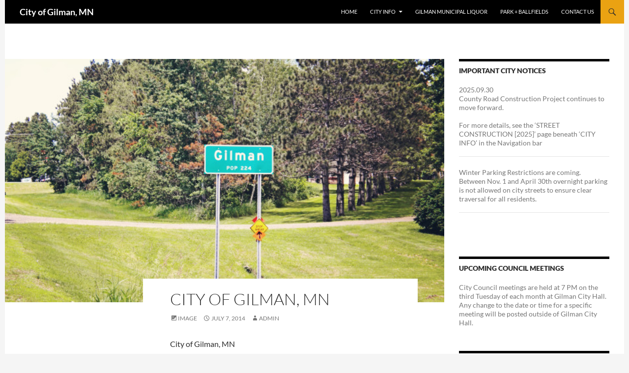

--- FILE ---
content_type: text/html; charset=utf-8
request_url: https://www.google.com/recaptcha/api2/anchor?ar=1&k=6LdvPxsoAAAAALVMxIbZv-qHRJfjrAVDhoahsOq_&co=aHR0cHM6Ly93d3cuY2l0eW9mZ2lsbWFuLm9yZzo0NDM.&hl=en&v=PoyoqOPhxBO7pBk68S4YbpHZ&size=invisible&anchor-ms=20000&execute-ms=30000&cb=okjyino3184o
body_size: 48451
content:
<!DOCTYPE HTML><html dir="ltr" lang="en"><head><meta http-equiv="Content-Type" content="text/html; charset=UTF-8">
<meta http-equiv="X-UA-Compatible" content="IE=edge">
<title>reCAPTCHA</title>
<style type="text/css">
/* cyrillic-ext */
@font-face {
  font-family: 'Roboto';
  font-style: normal;
  font-weight: 400;
  font-stretch: 100%;
  src: url(//fonts.gstatic.com/s/roboto/v48/KFO7CnqEu92Fr1ME7kSn66aGLdTylUAMa3GUBHMdazTgWw.woff2) format('woff2');
  unicode-range: U+0460-052F, U+1C80-1C8A, U+20B4, U+2DE0-2DFF, U+A640-A69F, U+FE2E-FE2F;
}
/* cyrillic */
@font-face {
  font-family: 'Roboto';
  font-style: normal;
  font-weight: 400;
  font-stretch: 100%;
  src: url(//fonts.gstatic.com/s/roboto/v48/KFO7CnqEu92Fr1ME7kSn66aGLdTylUAMa3iUBHMdazTgWw.woff2) format('woff2');
  unicode-range: U+0301, U+0400-045F, U+0490-0491, U+04B0-04B1, U+2116;
}
/* greek-ext */
@font-face {
  font-family: 'Roboto';
  font-style: normal;
  font-weight: 400;
  font-stretch: 100%;
  src: url(//fonts.gstatic.com/s/roboto/v48/KFO7CnqEu92Fr1ME7kSn66aGLdTylUAMa3CUBHMdazTgWw.woff2) format('woff2');
  unicode-range: U+1F00-1FFF;
}
/* greek */
@font-face {
  font-family: 'Roboto';
  font-style: normal;
  font-weight: 400;
  font-stretch: 100%;
  src: url(//fonts.gstatic.com/s/roboto/v48/KFO7CnqEu92Fr1ME7kSn66aGLdTylUAMa3-UBHMdazTgWw.woff2) format('woff2');
  unicode-range: U+0370-0377, U+037A-037F, U+0384-038A, U+038C, U+038E-03A1, U+03A3-03FF;
}
/* math */
@font-face {
  font-family: 'Roboto';
  font-style: normal;
  font-weight: 400;
  font-stretch: 100%;
  src: url(//fonts.gstatic.com/s/roboto/v48/KFO7CnqEu92Fr1ME7kSn66aGLdTylUAMawCUBHMdazTgWw.woff2) format('woff2');
  unicode-range: U+0302-0303, U+0305, U+0307-0308, U+0310, U+0312, U+0315, U+031A, U+0326-0327, U+032C, U+032F-0330, U+0332-0333, U+0338, U+033A, U+0346, U+034D, U+0391-03A1, U+03A3-03A9, U+03B1-03C9, U+03D1, U+03D5-03D6, U+03F0-03F1, U+03F4-03F5, U+2016-2017, U+2034-2038, U+203C, U+2040, U+2043, U+2047, U+2050, U+2057, U+205F, U+2070-2071, U+2074-208E, U+2090-209C, U+20D0-20DC, U+20E1, U+20E5-20EF, U+2100-2112, U+2114-2115, U+2117-2121, U+2123-214F, U+2190, U+2192, U+2194-21AE, U+21B0-21E5, U+21F1-21F2, U+21F4-2211, U+2213-2214, U+2216-22FF, U+2308-230B, U+2310, U+2319, U+231C-2321, U+2336-237A, U+237C, U+2395, U+239B-23B7, U+23D0, U+23DC-23E1, U+2474-2475, U+25AF, U+25B3, U+25B7, U+25BD, U+25C1, U+25CA, U+25CC, U+25FB, U+266D-266F, U+27C0-27FF, U+2900-2AFF, U+2B0E-2B11, U+2B30-2B4C, U+2BFE, U+3030, U+FF5B, U+FF5D, U+1D400-1D7FF, U+1EE00-1EEFF;
}
/* symbols */
@font-face {
  font-family: 'Roboto';
  font-style: normal;
  font-weight: 400;
  font-stretch: 100%;
  src: url(//fonts.gstatic.com/s/roboto/v48/KFO7CnqEu92Fr1ME7kSn66aGLdTylUAMaxKUBHMdazTgWw.woff2) format('woff2');
  unicode-range: U+0001-000C, U+000E-001F, U+007F-009F, U+20DD-20E0, U+20E2-20E4, U+2150-218F, U+2190, U+2192, U+2194-2199, U+21AF, U+21E6-21F0, U+21F3, U+2218-2219, U+2299, U+22C4-22C6, U+2300-243F, U+2440-244A, U+2460-24FF, U+25A0-27BF, U+2800-28FF, U+2921-2922, U+2981, U+29BF, U+29EB, U+2B00-2BFF, U+4DC0-4DFF, U+FFF9-FFFB, U+10140-1018E, U+10190-1019C, U+101A0, U+101D0-101FD, U+102E0-102FB, U+10E60-10E7E, U+1D2C0-1D2D3, U+1D2E0-1D37F, U+1F000-1F0FF, U+1F100-1F1AD, U+1F1E6-1F1FF, U+1F30D-1F30F, U+1F315, U+1F31C, U+1F31E, U+1F320-1F32C, U+1F336, U+1F378, U+1F37D, U+1F382, U+1F393-1F39F, U+1F3A7-1F3A8, U+1F3AC-1F3AF, U+1F3C2, U+1F3C4-1F3C6, U+1F3CA-1F3CE, U+1F3D4-1F3E0, U+1F3ED, U+1F3F1-1F3F3, U+1F3F5-1F3F7, U+1F408, U+1F415, U+1F41F, U+1F426, U+1F43F, U+1F441-1F442, U+1F444, U+1F446-1F449, U+1F44C-1F44E, U+1F453, U+1F46A, U+1F47D, U+1F4A3, U+1F4B0, U+1F4B3, U+1F4B9, U+1F4BB, U+1F4BF, U+1F4C8-1F4CB, U+1F4D6, U+1F4DA, U+1F4DF, U+1F4E3-1F4E6, U+1F4EA-1F4ED, U+1F4F7, U+1F4F9-1F4FB, U+1F4FD-1F4FE, U+1F503, U+1F507-1F50B, U+1F50D, U+1F512-1F513, U+1F53E-1F54A, U+1F54F-1F5FA, U+1F610, U+1F650-1F67F, U+1F687, U+1F68D, U+1F691, U+1F694, U+1F698, U+1F6AD, U+1F6B2, U+1F6B9-1F6BA, U+1F6BC, U+1F6C6-1F6CF, U+1F6D3-1F6D7, U+1F6E0-1F6EA, U+1F6F0-1F6F3, U+1F6F7-1F6FC, U+1F700-1F7FF, U+1F800-1F80B, U+1F810-1F847, U+1F850-1F859, U+1F860-1F887, U+1F890-1F8AD, U+1F8B0-1F8BB, U+1F8C0-1F8C1, U+1F900-1F90B, U+1F93B, U+1F946, U+1F984, U+1F996, U+1F9E9, U+1FA00-1FA6F, U+1FA70-1FA7C, U+1FA80-1FA89, U+1FA8F-1FAC6, U+1FACE-1FADC, U+1FADF-1FAE9, U+1FAF0-1FAF8, U+1FB00-1FBFF;
}
/* vietnamese */
@font-face {
  font-family: 'Roboto';
  font-style: normal;
  font-weight: 400;
  font-stretch: 100%;
  src: url(//fonts.gstatic.com/s/roboto/v48/KFO7CnqEu92Fr1ME7kSn66aGLdTylUAMa3OUBHMdazTgWw.woff2) format('woff2');
  unicode-range: U+0102-0103, U+0110-0111, U+0128-0129, U+0168-0169, U+01A0-01A1, U+01AF-01B0, U+0300-0301, U+0303-0304, U+0308-0309, U+0323, U+0329, U+1EA0-1EF9, U+20AB;
}
/* latin-ext */
@font-face {
  font-family: 'Roboto';
  font-style: normal;
  font-weight: 400;
  font-stretch: 100%;
  src: url(//fonts.gstatic.com/s/roboto/v48/KFO7CnqEu92Fr1ME7kSn66aGLdTylUAMa3KUBHMdazTgWw.woff2) format('woff2');
  unicode-range: U+0100-02BA, U+02BD-02C5, U+02C7-02CC, U+02CE-02D7, U+02DD-02FF, U+0304, U+0308, U+0329, U+1D00-1DBF, U+1E00-1E9F, U+1EF2-1EFF, U+2020, U+20A0-20AB, U+20AD-20C0, U+2113, U+2C60-2C7F, U+A720-A7FF;
}
/* latin */
@font-face {
  font-family: 'Roboto';
  font-style: normal;
  font-weight: 400;
  font-stretch: 100%;
  src: url(//fonts.gstatic.com/s/roboto/v48/KFO7CnqEu92Fr1ME7kSn66aGLdTylUAMa3yUBHMdazQ.woff2) format('woff2');
  unicode-range: U+0000-00FF, U+0131, U+0152-0153, U+02BB-02BC, U+02C6, U+02DA, U+02DC, U+0304, U+0308, U+0329, U+2000-206F, U+20AC, U+2122, U+2191, U+2193, U+2212, U+2215, U+FEFF, U+FFFD;
}
/* cyrillic-ext */
@font-face {
  font-family: 'Roboto';
  font-style: normal;
  font-weight: 500;
  font-stretch: 100%;
  src: url(//fonts.gstatic.com/s/roboto/v48/KFO7CnqEu92Fr1ME7kSn66aGLdTylUAMa3GUBHMdazTgWw.woff2) format('woff2');
  unicode-range: U+0460-052F, U+1C80-1C8A, U+20B4, U+2DE0-2DFF, U+A640-A69F, U+FE2E-FE2F;
}
/* cyrillic */
@font-face {
  font-family: 'Roboto';
  font-style: normal;
  font-weight: 500;
  font-stretch: 100%;
  src: url(//fonts.gstatic.com/s/roboto/v48/KFO7CnqEu92Fr1ME7kSn66aGLdTylUAMa3iUBHMdazTgWw.woff2) format('woff2');
  unicode-range: U+0301, U+0400-045F, U+0490-0491, U+04B0-04B1, U+2116;
}
/* greek-ext */
@font-face {
  font-family: 'Roboto';
  font-style: normal;
  font-weight: 500;
  font-stretch: 100%;
  src: url(//fonts.gstatic.com/s/roboto/v48/KFO7CnqEu92Fr1ME7kSn66aGLdTylUAMa3CUBHMdazTgWw.woff2) format('woff2');
  unicode-range: U+1F00-1FFF;
}
/* greek */
@font-face {
  font-family: 'Roboto';
  font-style: normal;
  font-weight: 500;
  font-stretch: 100%;
  src: url(//fonts.gstatic.com/s/roboto/v48/KFO7CnqEu92Fr1ME7kSn66aGLdTylUAMa3-UBHMdazTgWw.woff2) format('woff2');
  unicode-range: U+0370-0377, U+037A-037F, U+0384-038A, U+038C, U+038E-03A1, U+03A3-03FF;
}
/* math */
@font-face {
  font-family: 'Roboto';
  font-style: normal;
  font-weight: 500;
  font-stretch: 100%;
  src: url(//fonts.gstatic.com/s/roboto/v48/KFO7CnqEu92Fr1ME7kSn66aGLdTylUAMawCUBHMdazTgWw.woff2) format('woff2');
  unicode-range: U+0302-0303, U+0305, U+0307-0308, U+0310, U+0312, U+0315, U+031A, U+0326-0327, U+032C, U+032F-0330, U+0332-0333, U+0338, U+033A, U+0346, U+034D, U+0391-03A1, U+03A3-03A9, U+03B1-03C9, U+03D1, U+03D5-03D6, U+03F0-03F1, U+03F4-03F5, U+2016-2017, U+2034-2038, U+203C, U+2040, U+2043, U+2047, U+2050, U+2057, U+205F, U+2070-2071, U+2074-208E, U+2090-209C, U+20D0-20DC, U+20E1, U+20E5-20EF, U+2100-2112, U+2114-2115, U+2117-2121, U+2123-214F, U+2190, U+2192, U+2194-21AE, U+21B0-21E5, U+21F1-21F2, U+21F4-2211, U+2213-2214, U+2216-22FF, U+2308-230B, U+2310, U+2319, U+231C-2321, U+2336-237A, U+237C, U+2395, U+239B-23B7, U+23D0, U+23DC-23E1, U+2474-2475, U+25AF, U+25B3, U+25B7, U+25BD, U+25C1, U+25CA, U+25CC, U+25FB, U+266D-266F, U+27C0-27FF, U+2900-2AFF, U+2B0E-2B11, U+2B30-2B4C, U+2BFE, U+3030, U+FF5B, U+FF5D, U+1D400-1D7FF, U+1EE00-1EEFF;
}
/* symbols */
@font-face {
  font-family: 'Roboto';
  font-style: normal;
  font-weight: 500;
  font-stretch: 100%;
  src: url(//fonts.gstatic.com/s/roboto/v48/KFO7CnqEu92Fr1ME7kSn66aGLdTylUAMaxKUBHMdazTgWw.woff2) format('woff2');
  unicode-range: U+0001-000C, U+000E-001F, U+007F-009F, U+20DD-20E0, U+20E2-20E4, U+2150-218F, U+2190, U+2192, U+2194-2199, U+21AF, U+21E6-21F0, U+21F3, U+2218-2219, U+2299, U+22C4-22C6, U+2300-243F, U+2440-244A, U+2460-24FF, U+25A0-27BF, U+2800-28FF, U+2921-2922, U+2981, U+29BF, U+29EB, U+2B00-2BFF, U+4DC0-4DFF, U+FFF9-FFFB, U+10140-1018E, U+10190-1019C, U+101A0, U+101D0-101FD, U+102E0-102FB, U+10E60-10E7E, U+1D2C0-1D2D3, U+1D2E0-1D37F, U+1F000-1F0FF, U+1F100-1F1AD, U+1F1E6-1F1FF, U+1F30D-1F30F, U+1F315, U+1F31C, U+1F31E, U+1F320-1F32C, U+1F336, U+1F378, U+1F37D, U+1F382, U+1F393-1F39F, U+1F3A7-1F3A8, U+1F3AC-1F3AF, U+1F3C2, U+1F3C4-1F3C6, U+1F3CA-1F3CE, U+1F3D4-1F3E0, U+1F3ED, U+1F3F1-1F3F3, U+1F3F5-1F3F7, U+1F408, U+1F415, U+1F41F, U+1F426, U+1F43F, U+1F441-1F442, U+1F444, U+1F446-1F449, U+1F44C-1F44E, U+1F453, U+1F46A, U+1F47D, U+1F4A3, U+1F4B0, U+1F4B3, U+1F4B9, U+1F4BB, U+1F4BF, U+1F4C8-1F4CB, U+1F4D6, U+1F4DA, U+1F4DF, U+1F4E3-1F4E6, U+1F4EA-1F4ED, U+1F4F7, U+1F4F9-1F4FB, U+1F4FD-1F4FE, U+1F503, U+1F507-1F50B, U+1F50D, U+1F512-1F513, U+1F53E-1F54A, U+1F54F-1F5FA, U+1F610, U+1F650-1F67F, U+1F687, U+1F68D, U+1F691, U+1F694, U+1F698, U+1F6AD, U+1F6B2, U+1F6B9-1F6BA, U+1F6BC, U+1F6C6-1F6CF, U+1F6D3-1F6D7, U+1F6E0-1F6EA, U+1F6F0-1F6F3, U+1F6F7-1F6FC, U+1F700-1F7FF, U+1F800-1F80B, U+1F810-1F847, U+1F850-1F859, U+1F860-1F887, U+1F890-1F8AD, U+1F8B0-1F8BB, U+1F8C0-1F8C1, U+1F900-1F90B, U+1F93B, U+1F946, U+1F984, U+1F996, U+1F9E9, U+1FA00-1FA6F, U+1FA70-1FA7C, U+1FA80-1FA89, U+1FA8F-1FAC6, U+1FACE-1FADC, U+1FADF-1FAE9, U+1FAF0-1FAF8, U+1FB00-1FBFF;
}
/* vietnamese */
@font-face {
  font-family: 'Roboto';
  font-style: normal;
  font-weight: 500;
  font-stretch: 100%;
  src: url(//fonts.gstatic.com/s/roboto/v48/KFO7CnqEu92Fr1ME7kSn66aGLdTylUAMa3OUBHMdazTgWw.woff2) format('woff2');
  unicode-range: U+0102-0103, U+0110-0111, U+0128-0129, U+0168-0169, U+01A0-01A1, U+01AF-01B0, U+0300-0301, U+0303-0304, U+0308-0309, U+0323, U+0329, U+1EA0-1EF9, U+20AB;
}
/* latin-ext */
@font-face {
  font-family: 'Roboto';
  font-style: normal;
  font-weight: 500;
  font-stretch: 100%;
  src: url(//fonts.gstatic.com/s/roboto/v48/KFO7CnqEu92Fr1ME7kSn66aGLdTylUAMa3KUBHMdazTgWw.woff2) format('woff2');
  unicode-range: U+0100-02BA, U+02BD-02C5, U+02C7-02CC, U+02CE-02D7, U+02DD-02FF, U+0304, U+0308, U+0329, U+1D00-1DBF, U+1E00-1E9F, U+1EF2-1EFF, U+2020, U+20A0-20AB, U+20AD-20C0, U+2113, U+2C60-2C7F, U+A720-A7FF;
}
/* latin */
@font-face {
  font-family: 'Roboto';
  font-style: normal;
  font-weight: 500;
  font-stretch: 100%;
  src: url(//fonts.gstatic.com/s/roboto/v48/KFO7CnqEu92Fr1ME7kSn66aGLdTylUAMa3yUBHMdazQ.woff2) format('woff2');
  unicode-range: U+0000-00FF, U+0131, U+0152-0153, U+02BB-02BC, U+02C6, U+02DA, U+02DC, U+0304, U+0308, U+0329, U+2000-206F, U+20AC, U+2122, U+2191, U+2193, U+2212, U+2215, U+FEFF, U+FFFD;
}
/* cyrillic-ext */
@font-face {
  font-family: 'Roboto';
  font-style: normal;
  font-weight: 900;
  font-stretch: 100%;
  src: url(//fonts.gstatic.com/s/roboto/v48/KFO7CnqEu92Fr1ME7kSn66aGLdTylUAMa3GUBHMdazTgWw.woff2) format('woff2');
  unicode-range: U+0460-052F, U+1C80-1C8A, U+20B4, U+2DE0-2DFF, U+A640-A69F, U+FE2E-FE2F;
}
/* cyrillic */
@font-face {
  font-family: 'Roboto';
  font-style: normal;
  font-weight: 900;
  font-stretch: 100%;
  src: url(//fonts.gstatic.com/s/roboto/v48/KFO7CnqEu92Fr1ME7kSn66aGLdTylUAMa3iUBHMdazTgWw.woff2) format('woff2');
  unicode-range: U+0301, U+0400-045F, U+0490-0491, U+04B0-04B1, U+2116;
}
/* greek-ext */
@font-face {
  font-family: 'Roboto';
  font-style: normal;
  font-weight: 900;
  font-stretch: 100%;
  src: url(//fonts.gstatic.com/s/roboto/v48/KFO7CnqEu92Fr1ME7kSn66aGLdTylUAMa3CUBHMdazTgWw.woff2) format('woff2');
  unicode-range: U+1F00-1FFF;
}
/* greek */
@font-face {
  font-family: 'Roboto';
  font-style: normal;
  font-weight: 900;
  font-stretch: 100%;
  src: url(//fonts.gstatic.com/s/roboto/v48/KFO7CnqEu92Fr1ME7kSn66aGLdTylUAMa3-UBHMdazTgWw.woff2) format('woff2');
  unicode-range: U+0370-0377, U+037A-037F, U+0384-038A, U+038C, U+038E-03A1, U+03A3-03FF;
}
/* math */
@font-face {
  font-family: 'Roboto';
  font-style: normal;
  font-weight: 900;
  font-stretch: 100%;
  src: url(//fonts.gstatic.com/s/roboto/v48/KFO7CnqEu92Fr1ME7kSn66aGLdTylUAMawCUBHMdazTgWw.woff2) format('woff2');
  unicode-range: U+0302-0303, U+0305, U+0307-0308, U+0310, U+0312, U+0315, U+031A, U+0326-0327, U+032C, U+032F-0330, U+0332-0333, U+0338, U+033A, U+0346, U+034D, U+0391-03A1, U+03A3-03A9, U+03B1-03C9, U+03D1, U+03D5-03D6, U+03F0-03F1, U+03F4-03F5, U+2016-2017, U+2034-2038, U+203C, U+2040, U+2043, U+2047, U+2050, U+2057, U+205F, U+2070-2071, U+2074-208E, U+2090-209C, U+20D0-20DC, U+20E1, U+20E5-20EF, U+2100-2112, U+2114-2115, U+2117-2121, U+2123-214F, U+2190, U+2192, U+2194-21AE, U+21B0-21E5, U+21F1-21F2, U+21F4-2211, U+2213-2214, U+2216-22FF, U+2308-230B, U+2310, U+2319, U+231C-2321, U+2336-237A, U+237C, U+2395, U+239B-23B7, U+23D0, U+23DC-23E1, U+2474-2475, U+25AF, U+25B3, U+25B7, U+25BD, U+25C1, U+25CA, U+25CC, U+25FB, U+266D-266F, U+27C0-27FF, U+2900-2AFF, U+2B0E-2B11, U+2B30-2B4C, U+2BFE, U+3030, U+FF5B, U+FF5D, U+1D400-1D7FF, U+1EE00-1EEFF;
}
/* symbols */
@font-face {
  font-family: 'Roboto';
  font-style: normal;
  font-weight: 900;
  font-stretch: 100%;
  src: url(//fonts.gstatic.com/s/roboto/v48/KFO7CnqEu92Fr1ME7kSn66aGLdTylUAMaxKUBHMdazTgWw.woff2) format('woff2');
  unicode-range: U+0001-000C, U+000E-001F, U+007F-009F, U+20DD-20E0, U+20E2-20E4, U+2150-218F, U+2190, U+2192, U+2194-2199, U+21AF, U+21E6-21F0, U+21F3, U+2218-2219, U+2299, U+22C4-22C6, U+2300-243F, U+2440-244A, U+2460-24FF, U+25A0-27BF, U+2800-28FF, U+2921-2922, U+2981, U+29BF, U+29EB, U+2B00-2BFF, U+4DC0-4DFF, U+FFF9-FFFB, U+10140-1018E, U+10190-1019C, U+101A0, U+101D0-101FD, U+102E0-102FB, U+10E60-10E7E, U+1D2C0-1D2D3, U+1D2E0-1D37F, U+1F000-1F0FF, U+1F100-1F1AD, U+1F1E6-1F1FF, U+1F30D-1F30F, U+1F315, U+1F31C, U+1F31E, U+1F320-1F32C, U+1F336, U+1F378, U+1F37D, U+1F382, U+1F393-1F39F, U+1F3A7-1F3A8, U+1F3AC-1F3AF, U+1F3C2, U+1F3C4-1F3C6, U+1F3CA-1F3CE, U+1F3D4-1F3E0, U+1F3ED, U+1F3F1-1F3F3, U+1F3F5-1F3F7, U+1F408, U+1F415, U+1F41F, U+1F426, U+1F43F, U+1F441-1F442, U+1F444, U+1F446-1F449, U+1F44C-1F44E, U+1F453, U+1F46A, U+1F47D, U+1F4A3, U+1F4B0, U+1F4B3, U+1F4B9, U+1F4BB, U+1F4BF, U+1F4C8-1F4CB, U+1F4D6, U+1F4DA, U+1F4DF, U+1F4E3-1F4E6, U+1F4EA-1F4ED, U+1F4F7, U+1F4F9-1F4FB, U+1F4FD-1F4FE, U+1F503, U+1F507-1F50B, U+1F50D, U+1F512-1F513, U+1F53E-1F54A, U+1F54F-1F5FA, U+1F610, U+1F650-1F67F, U+1F687, U+1F68D, U+1F691, U+1F694, U+1F698, U+1F6AD, U+1F6B2, U+1F6B9-1F6BA, U+1F6BC, U+1F6C6-1F6CF, U+1F6D3-1F6D7, U+1F6E0-1F6EA, U+1F6F0-1F6F3, U+1F6F7-1F6FC, U+1F700-1F7FF, U+1F800-1F80B, U+1F810-1F847, U+1F850-1F859, U+1F860-1F887, U+1F890-1F8AD, U+1F8B0-1F8BB, U+1F8C0-1F8C1, U+1F900-1F90B, U+1F93B, U+1F946, U+1F984, U+1F996, U+1F9E9, U+1FA00-1FA6F, U+1FA70-1FA7C, U+1FA80-1FA89, U+1FA8F-1FAC6, U+1FACE-1FADC, U+1FADF-1FAE9, U+1FAF0-1FAF8, U+1FB00-1FBFF;
}
/* vietnamese */
@font-face {
  font-family: 'Roboto';
  font-style: normal;
  font-weight: 900;
  font-stretch: 100%;
  src: url(//fonts.gstatic.com/s/roboto/v48/KFO7CnqEu92Fr1ME7kSn66aGLdTylUAMa3OUBHMdazTgWw.woff2) format('woff2');
  unicode-range: U+0102-0103, U+0110-0111, U+0128-0129, U+0168-0169, U+01A0-01A1, U+01AF-01B0, U+0300-0301, U+0303-0304, U+0308-0309, U+0323, U+0329, U+1EA0-1EF9, U+20AB;
}
/* latin-ext */
@font-face {
  font-family: 'Roboto';
  font-style: normal;
  font-weight: 900;
  font-stretch: 100%;
  src: url(//fonts.gstatic.com/s/roboto/v48/KFO7CnqEu92Fr1ME7kSn66aGLdTylUAMa3KUBHMdazTgWw.woff2) format('woff2');
  unicode-range: U+0100-02BA, U+02BD-02C5, U+02C7-02CC, U+02CE-02D7, U+02DD-02FF, U+0304, U+0308, U+0329, U+1D00-1DBF, U+1E00-1E9F, U+1EF2-1EFF, U+2020, U+20A0-20AB, U+20AD-20C0, U+2113, U+2C60-2C7F, U+A720-A7FF;
}
/* latin */
@font-face {
  font-family: 'Roboto';
  font-style: normal;
  font-weight: 900;
  font-stretch: 100%;
  src: url(//fonts.gstatic.com/s/roboto/v48/KFO7CnqEu92Fr1ME7kSn66aGLdTylUAMa3yUBHMdazQ.woff2) format('woff2');
  unicode-range: U+0000-00FF, U+0131, U+0152-0153, U+02BB-02BC, U+02C6, U+02DA, U+02DC, U+0304, U+0308, U+0329, U+2000-206F, U+20AC, U+2122, U+2191, U+2193, U+2212, U+2215, U+FEFF, U+FFFD;
}

</style>
<link rel="stylesheet" type="text/css" href="https://www.gstatic.com/recaptcha/releases/PoyoqOPhxBO7pBk68S4YbpHZ/styles__ltr.css">
<script nonce="wlIrQhrNhd9v6wSrKezuMw" type="text/javascript">window['__recaptcha_api'] = 'https://www.google.com/recaptcha/api2/';</script>
<script type="text/javascript" src="https://www.gstatic.com/recaptcha/releases/PoyoqOPhxBO7pBk68S4YbpHZ/recaptcha__en.js" nonce="wlIrQhrNhd9v6wSrKezuMw">
      
    </script></head>
<body><div id="rc-anchor-alert" class="rc-anchor-alert"></div>
<input type="hidden" id="recaptcha-token" value="[base64]">
<script type="text/javascript" nonce="wlIrQhrNhd9v6wSrKezuMw">
      recaptcha.anchor.Main.init("[\x22ainput\x22,[\x22bgdata\x22,\x22\x22,\[base64]/[base64]/[base64]/[base64]/[base64]/[base64]/KGcoTywyNTMsTy5PKSxVRyhPLEMpKTpnKE8sMjUzLEMpLE8pKSxsKSksTykpfSxieT1mdW5jdGlvbihDLE8sdSxsKXtmb3IobD0odT1SKEMpLDApO08+MDtPLS0pbD1sPDw4fFooQyk7ZyhDLHUsbCl9LFVHPWZ1bmN0aW9uKEMsTyl7Qy5pLmxlbmd0aD4xMDQ/[base64]/[base64]/[base64]/[base64]/[base64]/[base64]/[base64]\\u003d\x22,\[base64]\x22,\x22w6M1VkzCucKawrTClcO1wp4ZJsOiw5DDqXkZwr/DpsOmwp3DsEgaN8KMwooCNT9JBcO4w4HDjsKGwolAViJ+w5sFw4XCvyvCnRFBRcOzw6PCtjLCjsKbXsOefcO9wq1cwq5vOi8ew5DCvVHCrMOQPMO/[base64]/CgXw0BcOIKn/CkVAaw7jDuwjCiWctQsOFw6ESw7/[base64]/w69uw54hAMOhH3QGVsO7YMKGw7xfw7ILJgR0X8Olw6vChcO/P8KXBTHCusKzBMKowo3DpsOGw5gIw5LDisOowrpCLx4hwr3DvsOTXXzDisOyXcOjwoYAQMOlYk1Jbz3Dr8KrW8K/wpPCgMOaQ0vCkSnDn03CtzJWe8OQB8OmwoLDn8O7wohqwrpMaUx+OMOhwpMBGcOCfxPCi8KXYFLDmAojRGhTEUzCsMKpwqA/BQTCl8KSc2LDuh/CkMKsw6dlIsOqworCg8KDUMOpBVXDt8KSwoMEwo/[base64]/w44ew5JOw4wlFMK0w71gw51vBD3DtQ7Cu8KYw4E9w44ww4PCn8KvA8KVTwrDncOMBsO7KU7CisKoBjTDplpkcwPDtgvDj0kOS8OLCcK2wpjDhsKka8KKwo4rw6UzXHEcwqkFw4DCtsOVfMKbw5wCwpItMsK5wqvCncOgwr8mDcKCw4J4wo3Cs3/CgsOpw43CqMKbw5hCBMKCR8KdwozDsgXCiMKJwr8gPDM0bUbCi8KzUk4KdsOfcEHCrsOCwoHDnRgNw7nDr3XCsHbCsiJhdcKmwrjCtllZwqjCpQBqwqbCslnChMKEGm4QwoXCpMKjwo7CgmbCucOKIMO8UiwrTRxwRcOawpXDuFkDTTzDjMO8wrPDgMKFVcKhw5JQUQ/CtMKNQ3ExwrzCn8OQw6lQwqEkw63CiMOdYQEjS8OgMMOWw7nChMO6YMKUw6oOHcKOwrPCgXsHKcKlX8OfNcOMNsKNBALDlMO5enB/Pz5mwpNACRt5JcOUwrp3Tj52w586w47CjTnDhUx7wq5iVBrCicKFwodgT8O6w4sZwobDmmXCiyxSCHHCs8KZBsOXCmzDk3PDiGYKwqHCqXxeH8Kowq9UZCzDtMOdwq3DqMOkwrHCh8O1U8O7PMKcaMK6c8OXwr8EWMKaQwQwwq/Dsl/DnsKsbsOIw5g2YsOLWcOUw5NXwrcDwoLCtcKjbBbDkxDCqTIjwobCsHHCk8ORZcO6woUOS8KlNyd5w7w5VsOgDBU2TXd1wrbCqMKvwr/Ch1YmcsK0wpNgDGDDmBg2dMOid8K2w4FGw6UTw5l0worDgcKjFMObesKXwrXDiFnDvXsiw6TCjsKSI8OTYMO0f8O2FMO5dMKeQsO4eS5facK9Jx5gInEtwrNKJsOcw4vCl8OGwpnCuGTDljLDrMOLbMKdRVtMwok1HTMpXMKUwqBWG8Ocw67DqsK/K1IvR8K+wovCvGpXwq/ChgvClxE/w7BLLCMsw63DsHRNUDPCqi5Hw6jCtzbCr2ALw5RGUMOKw6PDhx3CkMKYw44Gw6/Cj2YYw5NCUcODI8KRaMKcBWjCiCUBEUgTQsO9JDdpwqjCghzCh8Kgw5TDrsKkBhMpwohkwqVZJUwXwqnCnT3DqMO2b0nCqBzDkE7CpsKxDHceFWxDwqzCnsOqB8KNwp/[base64]/[base64]/DrsK4w73CpHXDiR3CjMODMwJrBsOhw69TwrrCkcO/wpcewph2w6c+bsOXwpnDjcKRCXDChsOBwqMVw6/Dswgqw5/DvcKDc3QTUTfCrhVwTMOwfVnDlsKlwonCtSnCjsO2w4/CkMK3wpIiccKLcsKBOMOiwqbCql5jw4cFwo/CiDo7AsKhNMKQXg7Do35CGsOGwr/DpMOxOBUqG0LCkn3CqFvCvUQ5aMOeVsOxBFrCjmbCuirDt2PCi8K3LsOlw7HCmMODwowrHDDDn8KBBcKxwpzDoMKpEsOwFiNXWBPDgsOZGcKsAl4Jwqgiw7/DgBwPw6HDr8Kbwpg4w6sOWkc3DglIwq9HwqzChV0YaMK1w7vCgy1TIh/DojNRC8ORcsOXd2XDjcO0w4MUAcKlfSd/w6Bnwo/DjsOUDyHCm0jDgsKtBGcRw7jCgMK6w4zCucOMwpDCnVQYwrnCpAvCi8OER3MdYTdWwp/Cl8Otw7vDm8Kdw4E+UAF5C3gJwpvCjUTDqEjCvsOtw5bDmMKLUHbDnnDDgsOKw4PDqcOfwrQMKBXCtD4+HAfCkcO7QmXCmWbCpMOewrHCnkoabitow7/CslnCiCthC3lAw5/DmAlpcQRFTMOeZ8ORCFjDtcK+VcK4w5wZSzd7w6vCqsKGBMKrJXkSGsOrwrHCthrCmQkzwobChsKLwrfCoMOawpvCqsKrwoZ9w4bCq8KZfsKAwqfCmxggwoUkVG/Cm8KUw7fDk8KXPMOORXrCpsOmdzXDkkfDuMKzw6wtJ8Kyw67DsH/CqcKNSgd9HsOJXsOvw7fCqMKAwrc+w6nDnzE0w5HDnMK+w7NfDsOXUsK3Z1fCqsOYEMKQw7sKEW8FQcKpw7JJwr1yKsK3AsKNw7HClSfCj8KNK8KlYGPDjMK9VMO6ZsKdw69cwonDk8OaYzA4dMOKQjc4w6dtw6F+X3IjZMONYBsqesKKJQbDlG3CksKPw5pOw6/DmsKvwoXCjcKbUkZwwrEZYcK3XQDDpsKLwp5SJhxAwq3CvCDDsgZOMsKEwpFKwrtVasKnWsOYwrnDulQrWXdQdU7DvkPCgFTDhcOHwqPDocKtGcKvLXhmwqvCnywIGMKcw6bDlVUUExjCmzBuw7t4G8K7Am3DkMO2EMOgcjt/ZwIZJcOhCi3CksOGw7ohDCI7wp/Cvn5HwrnDssOyfhA8VDZcw6dHwrHCtsOjw4vCuwLDqsKeUsOowpPDiDzDk2vCshBDdsOsYQbDh8Oha8Kcw5V3w6XCgWTDiMO+wqQ8wqVhwqDCj0JxRcKmQXwkwqhyw4YewqbCrzcrcMKVw5RNwrLDgsO6w5vCmR5/AWrCmcKxwoEkw4zCti56a8O9A8KBwoRgw7AceQHDp8OgwrHDuj5DwoDCn0wrwrfCnGYOwp3DrUh8wrRjZBLCsFvDhcKGwq7CjcKawq93w6/CuMKGTXHDoMKQacKlwp8hw6wCw4PCiCs1wrAew5XDhR9Cw6LDkMO0wqVjZgXDszotw7PCjUvDvUfCq8KVPMKdasKrwr/ChcKbw43CvsKbIsKywrnDjsKow7VDw7tETiAoTE8eWcOJRgXDhsK8csKKw6JWLS1awqNREMO7N8KbScOHw586wqlyG8OxwqF2YcKww6cBwoxjYcKIAMOEWMOgCW1EwrnCqHHDm8KYwq/Dg8ObfsKDd0IQKXgwb3pQwpsRBF3DnMO4wo4+exobwqg/[base64]/Dgg/CuTnDs2LDkMO3wr5OfcOcworCjMKoQ8KSwq9rw4LCkkjCpcOES8Klw4ghwodbCGIuw4HCmsKHY09ZwqB/w6DCj0Ftw68PPSYpw5Akw5TDj8OAIEkzQ1DDpMOHwrl0asKiwpDDpsOJG8KiJMOcK8KzeB7CncKywrLDu8OvMxgoUkjCtFBMwo/CniLCk8OhKsOKVMK+YFsQecKLw7TDgcKiw40QJMKHesKVeMK6KMKLwrwdwrpVwrfDlVQTw5nClE1ewrLCrjpww5rDiUhRR2BuTsOmw6A1MsK3KcOlTsO/BcOyaHcqwoZGKh3DpcOFwr3DkGzCnVQTwqxbP8KkE8KIwpvCq3VjAsKPw4vCqmIxw7rCp8Oew6V3w6nDm8K3MBvCrMOQf0Uqw57Ch8K5w7cCw4QOw7bClTNdwoHCgwBCw7zClcOzF8KnwpoTRsK2wppew54VwoTDtcOew4kxEcOHw6PDg8KywoNBw6HCm8Orw5zDv0/CvgUpBBzDh2ZIfjpDB8OiU8OZwrI3woFlw4TDuzkEwqM2wrzDhxLCv8OMw6XDscKwXcK0w5Z4w7Q/OkRAQsOmw5oBwpfDu8OPw6vDlW/DuMOJOAIqdMK8ORpPeg8jVhvDgDoSw77Di2MOGsKsAMOUw43CtkDCg2kkwqcLVMOxJy1swqxcAkfDssKHw45uwop1UHbDkHgkX8KIw71iLcO/HkLCrsKAwq/[base64]/QcKNPknCsgbChsKAEBJcw7V8bEnDqEYowoHCtCDCqVlZwo5fw6/Cs1wJJcK5RsKvwpF0w5tNwohvw4bDq8Krw7XCh2HCjMKuSy/DqMKRDMK/YxbDtgohwokzPsKBw7zCu8Omw7BnwptJwp4LWCvDqXnDuiQDw5TDoMO+asOnBHQ+wo8QwrjDt8OrwrbChMKjwr/[base64]/[base64]/wpPDtsOywqrDssOGe8Oza8OdwqHCk8Kkw5zDgsKTFsKGwpNRwqt4Y8Oqw4vCq8OUw6XDicKPw4TCnU1wwrTClXxOFArDtzfDpiFPwqHDj8OVeMONw7/[base64]/[base64]/Dp8OnfsKSw6XCnwdwV8Kjw6dNE2XCkcOawpvDiD/Ds8KAACXDny7CkW1ld8KOGQ7DkMOnw7MFwobDlUYcI2YhSsOLwrVNdcKGwq9DZmfCh8OwdUTClsKZw7sTw63CgsKJw5p0PXY7w6fCumtcw4ttQRE3w5/CpcKWw4DDrMOwwpYYwrTCoQUdwpbCusKSGsOLw7k+acOeJQzCpH/CnsKLw6HCoFtQZMOzw4ILE3Y3UW3ChsO0dGzDnsKrw51Xw482bXbDjzsgwr/[base64]/[base64]/DoFrDq8KSwr8BeVpzJH8qwoPDl8K0fxTDmAEFc8Oow405w58YwqICN23CscKKBAHCksOSA8OLw5vCrjxMw6nDv2IhwqEyworDozPCncOVwqEDSsKDwqfDhcKKw6zCqsOmwpdXDTDDlhl9KcOewrXCncKmw4nDhMKmw43CkMKHD8O1Xg/CkMOJwqcBJV1wYsOtEnDDnMK8wqjCg8KwU8KBwrDCikHDpcKIworDtHglw6HCoMO5YcO1MsOCAiVNOcKocRNeKALCv3ouw7VGJVp4JcO3wprDokPDjnLDrcOOWsOjTcOqw6HCmsKwwo7CtyhKw5AMw6xvblETwqTDicKRI24ZVsOOw4B/c8KxwqvCgRHDg8KkO8KlacKadsK1V8OKwphTw6F2w4sOwr03wo84KhrDizfDkGtnw5d+w5gCGT/Di8K4wpzCu8KiBlTDqSrDjcKQwp7CjwMUw5rDhsOjNcK9AsO8wrHDs0tuwqfCpE3DnMKcwp/CtcKOUMK8ICVyw5/DnlVpwpxTwoFWLHBsK2XCisOJwqlQYRp+w43Cn17DuBDDihg4D1dqMRFLwqRsw4fCkMOewoLDjMKQPsOZwoQTwqdaw6cXwoDDjcObw47Do8KcMsKdHn5hYkNaTMKEw7ZAw7gkwpIKwrrCqx4we0B6MsKLRcKJbU7DhsO2ZH0+wqXCusOHworCvk/DmE/CpsOTworDvsKxwpY0wo/Ds8Oew4vCl15Qa8KYwoLDtsO8w5QUW8Kqw4bCi8OUw5N+VcOlQTvCuUlhwpHDosOUf13CumcFw5JTdAx6W17ChMOibiUnw5lIwr58TgdxfG8Kw4nCs8KKwoVCwqAfAFMPccKOKjVyE8Kvw4fCqsKRR8OsTMOZw5XCpcO0JcOFHcK4w7AVwqgcwp/[base64]/DhlLCtcOwwoDDhsOoYy7DqMKwwrLCgDHCvxggwr7DtcKPwoYKw5QzwrLCv8O+wr7DkV/Ch8K2wo/Dr1pDwppfw7oDw7vDvMKtQMK/w6lyAcO/UMKzDzDCoMKNwowjw5XCkhvCpD4nHDDClh0VwrDDpT8YVQLCsSnCu8ONS8OVwrMnZwDDu8KmMDgZw5DDvMOywp7CsMOnZsKxwqQfBQHCj8OCZXY9w7XCjFPCi8Khw7TDpGLDi2TCsMKuS1RJO8KPwrA9CFDDq8K/wrE9KlPCscKpYMKNAQVsNcKNbTAbPMKhTMK4KQ0EKcKswr/Dq8KDNMO7bSg9wqDDmyEKw4bCjzPDk8KCw74pDkfCucKMesKYMsOoM8KQQQR+w4krw6HDpHnDpMO8OCvCssKQw5TChcKAO8KcUUVlG8OCwqbDlQckHBQDwp7CucO/FcOJLnlNB8OWwprDocOXw4hCwo/[base64]/Cg8OsbcK4w4HCujgMdgfCiHnDjhnClcOEwoxawqIYwp0KO8KMwoZNw7B2FUTCq8O/wr7CpcO8w4bCj8OGwqrDtFzCgMKpw4AMw6w2wqzDt03CqWvDkCcWbcOOw4ttw6bDsRfDu0zDhhYDEGjDlWnDlnw4w7MFakHCtsO9w7LDssOmwoszAsOmdcO5IMOYfsK+woo/w74wDsORwpg4wo/DrEwyC8OrZ8OMH8KGNwbCksKaNzrCjsKBwpzCjUvCplQQY8KzwozDnyRBQiBBwrfCvsOZwoEkw6sqwrPCmzgLw6nDjsKywoocA2vDqsKVOlFRFH7CocK9w6EKw4tZLsKTWUjCkkgeb8Kow6PClWtHIWUow57CkzVSwpQowprCsWfDm0dHfcKEcn7CrMKowqsXRy/DnhfClzJswp3DgsKPa8Ojw51/[base64]/DjxdRF8Ksw6rChXXCm0xwwp4AwrE2L0wew4TDnlnCnkjDlMO+w7Yfw6FPdMOWw5g2wqPClcKyPkvDvsOdT8KBGcKgw6nDqcOLw5LCmR/DjSMPXxHCq3x8QW3DocOmwo4zwo3DncKkwpHDhjslwrURE1HDoTEowpLDjyLDrWphwr7DpHnDiB7CmMKXw7kLR8O+LsKAw7LDlsKqcUEiw4/[base64]/ChwPCmMKAFhvDiD7ClQfDuMOSwql0wq1aw5zCuMKowrPCu8KleULDtsK3w5JFXA02woc9DMO6LcKpLcKHwo9bw6vDmcOEwqNqW8K/w7vDpCImwp3DtMOSR8Orwrk1b8KLasKcGMOvZMOQw4DDhmbDhcKkKsK1cjfCkS3Ds3gqwr94w6zDrFjDuGjCicOPUsOwXCzDq8O/esKLUsOPLQ3Cn8Ozw6fDs3hXDcOTO8KOw6XDshLDu8O+w4rCjsK3AsKDw7vCu8OKw4HDihEuPMK4dcO6IggPZcOEbXnDigLDicOZesKbaMOqw67CqsKAfxrCkMK+wo3CixNvw5/Clm4eYMOfaSBswo/DmhbDp8Kxw7/[base64]/CqwvCtAsKB3vCgMK9wrwIwqHCmEfCrcKEwoVRw4ZwBi/Cti5vw5TDs8K5F8Oxw7pvw5IMSsK9fS0Zw4rCv13CoMOZw6F2X1IXUH3ClkDCqzI9wrvDrCfCq8OvHF/[base64]/CoTEPbg4aChlUwobCr8OQIcOywozCtcKMCT96cDd9OiDDoBXDvMKeb03CssK6D8K4VMK6w58Mw4lJwpTChhg+EsODwql0ZsOSw5bDgMOZOsOrAjPDscKMdDjCiMOkR8OnwpfDnxvClsKPw5TCkUzCoC3CuknDi2knwpwmw7MWa8KiwpMdWT5/wozDrgLDkMOQecKaT3LCpcKPw4TCukEtwpowXcOdw4Iyw4B1P8KtfcOwwqN5GEE8K8OBw5tNbcKmw7rCo8KBP8KbB8KTwoXCiE93YjIHwphqeFLChD/DnmcJwqHDkWQJY8ONwoPCjMOSwpRHwobDmnFRT8KWScK5w79Cw5zDsMKAwpDCrcKVwr3DqMKpcUPCrC5AOcKXN1hVRcOwAMOtwoTCgMK9MBDCrljCgF/ChEgUwoBBw4JAEMOMwp3CsGZSZHRcw68QZj9twpjCpmtJw7x6w6hZwogpM8OAbi83wr/Dhx/DnMOxwrXCqcKEwrBMLyzCo38gwr7Cp8OIw4wfwq4Mw5XDp2XDoxbCs8OmYMKJwo4/WEN4VcOvSMKSTgQ0eCYBJMOES8OrD8O2w71CVVhww5rCgcOdfcOuRcOawqzCuMKfw77Csk7CjHBeb8KnR8K5FsKkEcOKBsKcw68nwptOwo/DkMOTOi1mLsO6w6TCnFHCuAZRaMOsL2AFVWjCmnxEOB7ChX3DgMOWwpPDlAF6wpjCjXshegt2eMO6wqY2w69Ewr5EA2XDs30DwqgdfmXClkvDgBvDssK8w6rCsyYzCcOKw5HCl8OcE29MSn5nw5Zhe8Klw5/[base64]/CjltnYF1Me8OLAcKgQsOLdsKuwo1aw6VLw5ISb8KFw69SOcOiWDVJe8ORw48zw5DCtVA1Tw97w4FnwpXCj2lPwrnDn8OycAEkX8KsM13ChQLCj8KqC8OxJVDCt03CosKqBMKDwqpywp/CvMKuDUDCmcOce0xWwotZbjnDsVbDtUzDsHLCsk9Nw4w9w7Zqw7Y+w6cKw4LCtsOTScKwC8KAwqXCosK6wpJ5ZcKXNR7ChsKqw6zCm8Kxw5UcF2DConLClMOlaQEZw6LDl8OVJxTCkg7DiDVFw6/CiMOvZxAQS10qwo0jw6PCjw4dw717QMONwpEhw6AQw5PChw9Mw6dQwpvDhVBAH8KiKcOGE03Do1l0DsOJwoJ/wqDCpDZswpBIw6QlYsKzw6lkwo/[base64]/ChEjCglXDnHHCiG/[base64]/w6vCpcKtwp7Doj5/wrLCicKHwphMw5Zpw4nDvEZeA2PClMOzasO/w4Bkwo7DryPCrnkew4Fsw67CkzzChgRYDcOAM3bDlsKMLwnDpEISAMKfwp/DpcK8RcO5fmA9w7tTOcO5w7DCscO/[base64]/DlGrDrcKqwo7DgU1aw7xWw7orXMKIwqrDtBXDkHxuZ3tmwqDCriXDlxLCmAlXwrzCsjTDt2s1w6plw4fDjQLDusKCa8KPwpnDscK6w7FWOid5w5VHasK2wrrCjETClcKqw6M8wpXCgcKqw43CiTtiwq/[base64]/CnsK3XnwewpnDpgfCnmvCqVPDn8Kaw4QJwqTCusK0wpMIaW5UJcO9UUE4wo/CpTxwahxPScOMW8OWwrPDoi8/wrHDihAgw4bDg8OVwpl5wrLCq3bCq17Cq8KlZcOaNMO3w5ofwr8kwpXDk8KkR04xZB/CkMKDw5B5w4jCohgrw7B6L8KTwp/DhsKMLcKgwpbDjcKvw7Acw4pUJVF8wq02IwnCuVnDrMO/Un3Dnk/CqT9xJsOXwpDCpT0zwpPCv8OkAWBxw7jDjsKeeMKUNDDDlRrClAMCwpZjUzLCnsOyw5UdYEnDlhTDvsOIG2rDrsKYIgN+S8KXDRpJwrDDm8OBWWoIw5l3USsLw4ESKg/CmMKrwp0RN8Onw6jCi8OGLBLCiMOuw4fCsg/[base64]/DlsOSw7LComvDt8OoYBUkwp4PAnggw5l+bEbCvBHCoSU+wrxGw65OwrtNw4I/[base64]/CsMKywqw+w5DDosOvbh7CicKSwpbDj1ZMaMOZw4xVw6fCucK+WsKwAQzCmC3CoCXCi2AhO8Kneg/CqMKWwoF1w4A1b8KbwqXCtjfDtcK9KUXCqyQnCMKhL8KdO2LCmgTCs3/DpkNFVMKswpTDrBFPFEFzWhFaR09ww6cgCS7Dh3rDjcKLw4vCnHwuZXbDszkBfUXCs8OWwrUsZMK3CicIw6dhSFpHw5zDvMOBw6rChQMqwowpRBtJw5lhw6PCvmFbw55DZsKlw4fDpMKRw4UHw7UUHcOnwp7CpMK4FcOQw53DpkHDmh/CmcOfwpHDng8TPxdEw5jDuw3DlMKgCAnCryBQw5jDvxnCoyg0w41XwpvDhcO9wpB0woDCjA3Du8K/wo1tEBMPw6xzMcKJw5DDmkDDkEDDihbCtMOQwqRZwpHCmsOkwqrDqDEwfMKLwq7CkcKwwrQ6c03DssK1w6IOZcKUw4/CvsOPw5/[base64]/[base64]/Ct8OsXsK2wrVLwqliwrnDskHDiMOKLWHDk8OQw5fDp8OPX8Kqw79qwp8oVGBnGRR/O0PDhWV9wpU7w6PDgMK7wp/[base64]/CgcK6ZlXDmMOvccOxw47DpsOMQ1vDjXYkw7rDssKpfnfCr8Ouwp/Chy7Cs8OjK8KrCMOwMsOHw6PCr8K5AcOkwrxXw6hqHcOxw5xjwr8zYXZyw6V0w7XCkMKLwqxlwrrDtcOJwohQw4HDgV3DqcOWw5bDg3UPRMKWw77Clm5Ow58gfcOZw4FVDsOwDSt8w78YYcKoDxgaw5ouw6djwp1AbSdEHRvDpsKMcCnCoygBw4/DoMKSw6nDj2DDs0rChsKmw6B6w4PDh05HA8O5w7kzw7LClVbDukTDj8OLw6rCmD3CrMOLwqXDvWHDqcOvwpvCgMKqwp7CqEUSBMKJwpkiw7bDp8OaHnjChMO1ekbDrh/DrRYPwqTDjBvCry3Dk8KaTVrDl8K5woJyYMK1Sgc1HRTDqWg4wrttGRnDnknDkMOmw7oywpdAw6dFDcOdwqk4BMKnwrN8ZzYEw6PDm8OKP8OlRxIVwqtUacK7wrF+PzhGwoLDgsKhw6gfXjrCn8OXA8KCwoDCh8KnwqHDognCqMK+KC/[base64]/CkMKlwq5aZXtrYMKlw7NEBcOPwrpKwrdzwpYQO8KqeybCv8O8GMKMBcO/OwHCr8OgwprCicOOdlZGw6zDuSExCl/[base64]/[base64]/Cn8O5esOgw4DCsFQ8w5bCrcKpVwLDtVJJw5oDH8KeeMOjXxRgCcK0w5nDn8OkPgBWazsXwrLClxXCnUPDu8OsSzUaAcKKBsKswpFaHMOpw6zCtgnCiA7ClDbCpkNQwp00bV1Qw4/Cq8KuYg/[base64]/DnsK+Z8OHR8O3w4zCtiwaaHvDg3sNw78ow7TDqMOEYG9xwpLClWN/[base64]/w585w5wiw6/[base64]/[base64]/DoyvDmMOnw4YQwptHw51FcF57GsO/[base64]/DnTvCpsOVUQtAN8O+W8Oqw6Jjw5nDmm/ClsOZwqnClMONw6pTZTUALMOQdifDjsOuAQ16w70fwr7CtsOqw4XCo8KEwrrCl2Ymw4rCmsKNw4h5wpvDqS5NwpDDvMKDw49UwrEwAcKMPMOQw4jDqgQnYSJjw43Dl8K7wqfCmmvDlm/CpwLChnPCpQbDoVZcwr4oWCXDtcKNw4PClsKDwphsBGzCtsKUw4zDokRRO8KEw7rCszxTw6JNWg8Kwrt5PkrDvyArw7A/cXdHwqHCs2Ifwo4UHcOsfT7DiV3Cg8KOw53DjsKPKMOuwrsyw6LCn8KrwpMlI8Kpwo/Dm8K1McK4IELDqcOID13DiklhE8KgwpjClcKdaMKOdsK/[base64]/woNuwojCvcOKw67Cnxg9w7V9wrVsw5zDpjrDsntIbCVbM8OSwr1USsO4w7jCizzDsMOEw7dSZcOmU0DCssKpBWFsQB01w7t7woRackLDpsOwTEPDrsOcLVk/w45ABcOXw6/CvifCn03CthLDqcKGwqvCiMOJd8KmYE3DsHhMw6pRQMKmw6Ytw4IyEMKSKRPDosKaacKHw6fCuMKzXF0oE8K/wq/DiFBzwo/CkUvCrMOaB8OxTyfDhR3DuALCrsODKGHDoz82woBNGnlMYcO0wrRjH8KGw5XCsEvCoW3Dt8KPw67DgGguw43DvF9yP8OMw6nCtg7CgyBpw43CkUA0wqvCtMKqWMOhMcKBw4DCi0dZdyXDpmR/woNpYF7CnBAPw7PCqcKhbG4gwoBFwr9zwqQPw7wzLsOKBMKRwqxjwqVST3XDvm4gO8OBwpPCsC1ywpc8wrnDssOIAsK9NMOEL2ozwrdmwqXCgsOqc8K5JXR7OsOuAzrDoG3DqG/DtcOzdcOaw4EpPcOVw5/CqU0fwqnDt8OMaMK8w43CqAvDj35vwq47w7wlwpZNwowzwqFbScKyc8Kjw7XDl8OGLsKNFybDgC45d8Kwwo3DsMOOwqdJZsOOAMOEwpjDjcOrSkNzwpnCglHDpcO/LMOewojCpkvCkDF1f8OOEjphY8OKw7kXw7kawpDCg8KxGwBCw4LCrQPDt8K7TBl9w57CsCPClMOawr3DtG/DnRgiL37DhSQXIcK/wrnClk3DqcOkFRbCnzV2D2FzR8KmfEPCu8OewpBzwp14w55IIsKKwpjDqsK/wqDCsBvCpmgxPsKyDMONEk/[base64]/[base64]/CvFTDrnHCiSEtwqIiw5ZZfcKuJnA7BcKxw5bCt8KJwo/CqHp1w78mQsKxScKYTVDCtGBRw6pgLmzDrzbCmsO6w6HCtVJcZwfDtzhrb8OVwoh5P2doS0NNSW1CL3fCukTCqcKCEC/[base64]/DoAnCncOyO8KcRXMWA8O3w6ctHT/ChyXCn01uIsKfHMOlwojDqCXDmMOdBh/DkyrCjmE/fsKnwq7ChgLDgzjCgUjDjWXDiW7CkzRaGx3Co8O4BcOQwr3CiMK9QQYQw7XDpMKBwrciXzs/NMKEwrN5KsOZw5tmw6zDqMKJJXgZwpnCpDxQw4DDsQJHwoEhw4ZtZUnDtsOXwqPCjMOWcS/CmAbCp8KXAcKvwqJHaDLCkk3CvRVcasOowrRRZMK6aA7DgWrCrR9lw7QRKTnDtcO0wrovwqbDiFjDh2d2LjpTK8OVdwEow4prDMO2w4lowp10Wjczw4Uow67CmMOBKcOlwrHDpS3Dqhp/TFfDgcOzLCl+wojCgCXCo8OSwpEDbGzDo8O+Gj7CucOBPCk6TcKBLMO0w4BOH2LDmsOXw5jDgALCqMOdccKAacKBfsOffCd8B8KxwrXCtXs3wpoKJnnDswjDk2/CpsO4ISsBw5/DqcOdwqjChsOIwoM4wpQbw6wdw5xBw78WwovDscOWw7d6wqBKRVDCv8KxwpUJwqtDw5tGAsOtFMK5wrjCscONwr0gDArDqsK0w5XDulzDncK5wr3CqMOjwpZ/SsOKYcOxXsO2XcKtwpwFbsONKRZfw5vDoRQ9w51cw4DDlB/Ck8O7dsO8IxPDscKqw4vDkhR4wrImNQUVw7UbUsOiZsOOw4Y3FwF9wrB/[base64]/DmsO3bnHCk8Kyw5vDmV0BwphkwrzChsK+GsK/LcO/MRJEw7FtW8O+PU4Dwq7DlQPDsXxrwq89AjrDisOECzBcXy7Du8OUw4R4D8KwwozCncO/w4jCkBsZXj7Ct8KMworCgkcLwqfCvcOLwpoNw7jDq8KRwqbDsMOvUwouw6DDgl/Dv2NiwqvCgcOEwpcxM8K8w4pTOMOfwrYCMMKdwqXCq8KqKMOpFcKywpXCkErDucKVw7soYMOJbsKxcsOhw5rCo8OKHMOjbRDDg2Ahw71Xw7/[base64]/[base64]/Dsx1Fw4LCnMOgNBl6w6Mpw6UCXQ7DvV4KB8OwwpBZwrvCuT16wot8WcOBUcKrwrbCr8KUwpjCu1MAwrRJwqnCoMOVwoHDvUzDtsOKMsKTwo/Cjy1KJWMaPlnCjsOvwqlMw5wewoEeLcKfDMKTwo7DgCnCowEpw5hECiXDhcKJwrNkXFhuLcKnwr46XcOTY2Ftwq8cwq5zIwPCnMODw6vCrsOjZx5RwqPDl8KuwrzCulPDtkHDiUrCksOuw6ZLw6Rlw4/[base64]/Ow/[base64]/DuMOhwrhZwrtHw5HCoCICccKDU1ZMwozDscOXw7Rzwp1Vwr7DjRUUT8KFNMOAL2AaCWxaOCkaTgvCtwLDtgrCr8KRwqIuwpzDncOgXnRBcCVTwrReLMO/wo/CtMO7wr5uS8KLw6wda8OKwoBeb8O9JmLCn8KlaDjDpcOeHHoJHMOuw6tsRCdoJEXClcOMblYEChLCt1Mqw7PClQ9Jwo/CvgXDnQRQw5rDiMOVUxzDiMO2SMKsw5ZeX8K6woFiw4BgwqfCpsOSw5cNQFbCgcOzBktGwqzCiiQ3IMOrGFjDiWkRP1TDqsKyNgfDssOAwp1awqPCqMOfMcOnJQvDpsOiGihLMlUuX8OpNiA5w7xbWMOdw5zChwtSa2jDrg/CgixVTMK6wrgPcFJKMhTCi8KJwq8LNsKOJMOiOl4Xw7sNwrDDhCnCpMKkwoDDgsKZw4DCmBMTwpDDqn4WwpjCssO0XsORwo3CpMKYQBHDtsKPfsOsMsKEw5xiPsOnaEXCscK/[base64]/DoMOIPsO/[base64]/CgWbDo8K0ZWgtWCfDrGzDlcO2PsOlWl/Cv8KWPV4TAMOoJFDChsK3EMOjw7tKP18ew53DhcOywqHDmicIwpnDjsK7GcK9YcOKRDnDgEFCcALDikrCgB7DogY0wqtHFMKQw4deUMOrKcKcA8O6wpxkGyjDpcK0w5BPIMKAwopcwpXCozVuw7/DgRNfO1NyEyTCrcKdw6VxwoXDtMOUw7BRw5/DqQ4DwoUAasKFRMOtd8KowoHCl8OCIETCk0s1wpg/w6A0wqMFw4t/HcOGwpPCphQqHMODInnDlcKgDXrDkW82eELDlg/DhALDksKiwpomwoBTLQXDnj0Swq7CgMOJwrxyPcK1Pk3Dhj/[base64]/w6/DqmfChmprPToyOgXDgsOewp5ZWsOnwoZNw7MBwpo0LMKKwrDCtMK0SwhRfsOXwpxFwo/ClgB6GMOTaFnDgMOBZ8KkR8OIw7dkwpNKTMOTLMKcPsOFw5rDk8K8w4rCgcOaODnClMKzwrYgw4DCklxcwrxRwq7Dohsww4nCgnhfwqzDrsKLcyR1GcKjw4pUO1/Dj1zDn8KLwp15wpbCtHvDgsKNwo43U1oPwqNcwrvCnsKVUMO7woHDpsKSwqwhwpzCisKHwpUycsKzwqNVw43CkFwDOC8jw7zDilU2w7bCtsKZIMO/wpFKVsOTc8Onw48EwrzDvMOHwq/[base64]/CvcORw4jCh8K0wqc3UcOwMWPDhCBBwpcDw4laKMKRLB9bElDCs8KVUi1VGUR0wohewprCugnDgVx8w6gWC8O9fMK7woNrRcOzKkckwpbDh8KAd8O5woHDp2JaFcKLw63CgsOpcybDpMOUf8Oiw6LDjsKUJ8ObWsOwwq/DvUo5w6kwwqrCsU5nTcKBZnVhw7bCrnDCv8OzdMKIWsK+w5vDgMOwcMK6w7jDhMOLw5AQcxYaw57CjcKbw4wXRcO2TsOkwo9jJ8OowrR6w5zDpMOefcOJwqnDncKbDiPCmS/CqsOXw77CoMKqbnZ9NcOWBcK/[base64]/[base64]/DlcKsesKlwrR7MxJ6woXDt8KgYj5FAcOHc8OdP07Cm8O4woVnQ8O0PiMVw5nCoMOwbMKHw53CmkXCpkYmGykrYXLDrcKAwo/CkRsQe8OnRcOTw63DjsOCLMOuw74OIcOXwq84woJFwrzCocKmCcKnwqbDj8KtWMOkw5/DgcOVw6/Du0rDqQM6w7NsBcKswp3CksKlYcK/w5vDg8ORJgAQw6nDr8KXI8OzfsKWwpw+UsO7OMKsw4gEVcK0QhZ1w4jCjsOJJGB3K8KPw5fDoFJ6RCnCosO7CMOOZFMnWznDn8KxWjVIeh4oVcK3TQHDo8OiUcKsE8OdwrrCncO2eyXCjElsw7/[base64]/[base64]/Cr0rDrsONeh0ww4/DksOcw4fDjcKawpnCocOWDx7CjMKUw4fDqF4lwrrCrVHDtcO0XcK3wq/Ci8K2Vx7DsWXChcKxCcKqwoDCuHg8w57CuMOjwqdbIcKNOW/DqcK/c3Mpw4PCsjp9RMKOwrVGfMOww5ZdwpALw6ZNwrc7VsKBw7jCjsKzw6/DhcKDAE7DqCLDsWnCgDNhwpbCuw8GZcKMw5dGOMK/[base64]/DrislwohZcsKew4jCpsOLBjxUw73CrSTClzB6wpIBw5/ChWZURjocwrDCsMOsNsKkKh3Ci3LDvsKCwpLCskpCUsKYSVfDiwjClcO2wqV8YB/CsMKFQx4GDSzDt8ODwphtw6/ClcOTw4jClcOZwpvCiBXDi385CVxxw5DCvsKiEhHCkcK3wpBFwpHCmcOgwpLClcKxw6/Cg8O1w7bCvcKfPsKPZcOuwr/DmCRDw7DCmHc/ecORKxg7EsOYw4JTwoxTw4bDvcOQNRpewrUwQsKJwrV6w5jChXPCq1DCgFUHw5bCp395w4FQH27CiU/CpsO1YMOPHBV0ZA\\u003d\\u003d\x22],null,[\x22conf\x22,null,\x226LdvPxsoAAAAALVMxIbZv-qHRJfjrAVDhoahsOq_\x22,0,null,null,null,1,[21,125,63,73,95,87,41,43,42,83,102,105,109,121],[1017145,391],0,null,null,null,null,0,null,0,null,700,1,null,0,\[base64]/76lBhnEnQkZnOKMAhmv8xEZ\x22,0,0,null,null,1,null,0,0,null,null,null,0],\x22https://www.cityofgilman.org:443\x22,null,[3,1,1],null,null,null,1,3600,[\x22https://www.google.com/intl/en/policies/privacy/\x22,\x22https://www.google.com/intl/en/policies/terms/\x22],\x22JyyMnTQRnAJCfki7jEoJ15/60dTpXQmXt8vj7WqDNww\\u003d\x22,1,0,null,1,1768997147407,0,0,[51,219],null,[97,221,147,158],\x22RC-lHMI3KOll9xztg\x22,null,null,null,null,null,\x220dAFcWeA7bxriOujZd1EYdnqBgSHWZbfvEN4ljT-CmbHrUGp7TQzbDx3ehnXkIRdMp3FoELqHuJ5jD8wCk9efRrtV3jEYO53i0Vw\x22,1769079947334]");
    </script></body></html>